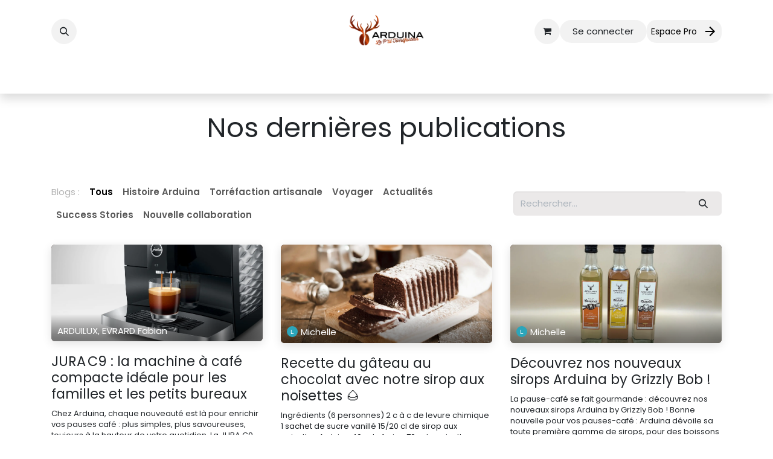

--- FILE ---
content_type: text/html; charset=utf-8
request_url: https://www.arduina-torrefacteur.be/blog
body_size: 13050
content:
<!DOCTYPE html>
<html lang="fr-FR" data-website-id="3" data-main-object="ir.ui.view(5935,)" data-add2cart-redirect="1">
    <head>
        
        
        <link rel="icon" type="image/png" href="https://www.arduina-torrefacteur.be/web/image/website/3/favicon?unique=6882a36"/>
        <link rel="shortcut icon" type="image/x-icon" href="https://www.arduina-torrefacteur.be/web/image/website/3/favicon?unique=6882a36"/>
        <link rel="apple-touch-icon" href="https://www.arduina-torrefacteur.be/web/image/website/3/favicon?unique=6882a36"/>
        <meta charset="utf-8"/>
        <meta http-equiv="X-UA-Compatible" content="IE=edge"/>
        <meta name="viewport" content="width=device-width, initial-scale=1"/>
        <meta name="generator" content="Odoo"/>
        <meta name="description" content="Plongez dans l’univers d’Arduina : recettes au café, conseils d&#39;expert, actus, notre histoire, coulisses de notre torréfaction artisanale. Le goût du vrai, raconté avec passion."/>
        <meta name="keywords" content="torréfaction artisanale,Arduinna,déesse"/>
            
        <meta property="og:type" content="website"/>
        <meta property="og:title" content="Le Blog Café &amp; Torréfaction | Arduina – Recettes, conseils &amp; coulisses"/>
        <meta property="og:site_name" content="Arduina"/>
        <meta property="og:url" content="https://www.arduina-torrefacteur.be/blog"/>
        <meta property="og:image" content="https://www.arduina-torrefacteur.be/web/image/40333-962d286e/DSC09955.jpg"/>
        <meta property="og:description" content="Plongez dans l’univers d’Arduina : recettes au café, conseils d&#39;expert, actus, notre histoire, coulisses de notre torréfaction artisanale. Le goût du vrai, raconté avec passion."/>
            
        <meta name="twitter:card" content="summary_large_image"/>
        <meta name="twitter:title" content="Le Blog Café &amp; Torréfaction | Arduina – Recettes, conseils &amp; coulisses"/>
        <meta name="twitter:image" content="https://www.arduina-torrefacteur.be/web/image/40333-962d286e/DSC09955.jpg"/>
        <meta name="twitter:description" content="Plongez dans l’univers d’Arduina : recettes au café, conseils d&#39;expert, actus, notre histoire, coulisses de notre torréfaction artisanale. Le goût du vrai, raconté avec passion."/>
        
        <link rel="canonical" href="https://www.arduina-torrefacteur.be/blog"/>
        
        <link rel="preconnect" href="https://fonts.gstatic.com/" crossorigin=""/>
        <title>Le Blog Café &amp; Torréfaction | Arduina – Recettes, conseils &amp; coulisses</title>
        <link type="image/x-icon" rel="shortcut icon" href="/web/image/website/3/favicon?unique=111efa8"/>
        <link rel="preload" href="/web/static/src/libs/fontawesome/fonts/fontawesome-webfont.woff2?v=4.7.0" as="font" crossorigin=""/>
        <link type="text/css" rel="stylesheet" href="/web/assets/3/30b725a/web.assets_frontend.min.css"/>
            <script src="/website/static/src/js/content/cookie_watcher.js"></script>
            <script>
                watch3rdPartyScripts(["youtu.be", "youtube.com", "youtube-nocookie.com", "instagram.com", "instagr.am", "ig.me", "vimeo.com", "dailymotion.com", "dai.ly", "youku.com", "tudou.com", "facebook.com", "facebook.net", "fb.com", "fb.me", "fb.watch", "tiktok.com", "x.com", "twitter.com", "t.co", "googletagmanager.com", "google-analytics.com", "google.com", "google.ad", "google.ae", "google.com.af", "google.com.ag", "google.al", "google.am", "google.co.ao", "google.com.ar", "google.as", "google.at", "google.com.au", "google.az", "google.ba", "google.com.bd", "google.be", "google.bf", "google.bg", "google.com.bh", "google.bi", "google.bj", "google.com.bn", "google.com.bo", "google.com.br", "google.bs", "google.bt", "google.co.bw", "google.by", "google.com.bz", "google.ca", "google.cd", "google.cf", "google.cg", "google.ch", "google.ci", "google.co.ck", "google.cl", "google.cm", "google.cn", "google.com.co", "google.co.cr", "google.com.cu", "google.cv", "google.com.cy", "google.cz", "google.de", "google.dj", "google.dk", "google.dm", "google.com.do", "google.dz", "google.com.ec", "google.ee", "google.com.eg", "google.es", "google.com.et", "google.fi", "google.com.fj", "google.fm", "google.fr", "google.ga", "google.ge", "google.gg", "google.com.gh", "google.com.gi", "google.gl", "google.gm", "google.gr", "google.com.gt", "google.gy", "google.com.hk", "google.hn", "google.hr", "google.ht", "google.hu", "google.co.id", "google.ie", "google.co.il", "google.im", "google.co.in", "google.iq", "google.is", "google.it", "google.je", "google.com.jm", "google.jo", "google.co.jp", "google.co.ke", "google.com.kh", "google.ki", "google.kg", "google.co.kr", "google.com.kw", "google.kz", "google.la", "google.com.lb", "google.li", "google.lk", "google.co.ls", "google.lt", "google.lu", "google.lv", "google.com.ly", "google.co.ma", "google.md", "google.me", "google.mg", "google.mk", "google.ml", "google.com.mm", "google.mn", "google.com.mt", "google.mu", "google.mv", "google.mw", "google.com.mx", "google.com.my", "google.co.mz", "google.com.na", "google.com.ng", "google.com.ni", "google.ne", "google.nl", "google.no", "google.com.np", "google.nr", "google.nu", "google.co.nz", "google.com.om", "google.com.pa", "google.com.pe", "google.com.pg", "google.com.ph", "google.com.pk", "google.pl", "google.pn", "google.com.pr", "google.ps", "google.pt", "google.com.py", "google.com.qa", "google.ro", "google.ru", "google.rw", "google.com.sa", "google.com.sb", "google.sc", "google.se", "google.com.sg", "google.sh", "google.si", "google.sk", "google.com.sl", "google.sn", "google.so", "google.sm", "google.sr", "google.st", "google.com.sv", "google.td", "google.tg", "google.co.th", "google.com.tj", "google.tl", "google.tm", "google.tn", "google.to", "google.com.tr", "google.tt", "google.com.tw", "google.co.tz", "google.com.ua", "google.co.ug", "google.co.uk", "google.com.uy", "google.co.uz", "google.com.vc", "google.co.ve", "google.co.vi", "google.com.vn", "google.vu", "google.ws", "google.rs", "google.co.za", "google.co.zm", "google.co.zw", "google.cat"]);
            </script>
        <script id="web.layout.odooscript" type="text/javascript">
            var odoo = {
                csrf_token: "f2a99241a81fb869aea56e2d58f38c8143e737e3o1800466929",
                debug: "",
            };
        </script>
        <script type="text/javascript">
            odoo.__session_info__ = {"is_admin": false, "is_system": false, "is_public": true, "is_internal_user": false, "is_website_user": true, "uid": null, "is_frontend": true, "profile_session": null, "profile_collectors": null, "profile_params": null, "show_effect": true, "currencies": {"124": {"symbol": "\u20ac", "position": "after", "digits": [69, 2]}, "1": {"symbol": "$", "position": "before", "digits": [69, 2]}}, "quick_login": true, "bundle_params": {"lang": "fr_FR", "website_id": 3}, "test_mode": false, "websocket_worker_version": "18.0-7", "translationURL": "/website/translations", "cache_hashes": {"translations": "5f57d4eec9ec200da4350d4abcd22584f09bd84f"}, "recaptcha_public_key": "6LdT1aQpAAAAAMPoXfxaaLfqgIX30PbG8jOoxL1d", "geoip_country_code": "US", "geoip_phone_code": 1, "lang_url_code": "fr"};
            if (!/(^|;\s)tz=/.test(document.cookie)) {
                const userTZ = Intl.DateTimeFormat().resolvedOptions().timeZone;
                document.cookie = `tz=${userTZ}; path=/`;
            }
        </script>
        <script type="text/javascript" defer="defer" src="/web/assets/3/d702c4c/web.assets_frontend_minimal.min.js" onerror="__odooAssetError=1"></script>
        <script type="text/javascript" defer="defer" data-src="/web/assets/3/3f4996b/web.assets_frontend_lazy.min.js" onerror="__odooAssetError=1"></script>
        
        
        
    </head>
    <body>



        <div id="wrapwrap" class="   ">
            <a class="o_skip_to_content btn btn-primary rounded-0 visually-hidden-focusable position-absolute start-0" href="#wrap">Se rendre au contenu</a>
                <header id="top" data-anchor="true" data-name="Header" data-extra-items-toggle-aria-label="Bouton d&#39;éléments supplémentaires" class="   o_header_fixed o_hoverable_dropdown" style=" ">
                    
    <nav data-name="Navbar" aria-label="Main" class="navbar navbar-expand-lg navbar-light o_colored_level o_cc d-none d-lg-block pt-3 shadow-sm ">
        

            <div id="o_main_nav" class="o_main_nav container flex-wrap">
                <div class="o_header_hide_on_scroll d-grid align-items-center w-100 o_grid_header_3_cols pb-3">
                    <ul class="navbar-nav align-items-center gap-1">
                        
                        
        <li class="">
                <div class="modal fade css_editable_mode_hidden" id="o_search_modal" aria-hidden="true" tabindex="-1">
                    <div class="modal-dialog modal-lg pt-5">
                        <div class="modal-content mt-5">
    <form method="get" class="o_searchbar_form s_searchbar_input " action="/website/search" data-snippet="s_searchbar_input">
            <div role="search" class="input-group input-group-lg">
        <input type="search" name="search" class="search-query form-control oe_search_box border border-end-0 p-3 border-0 bg-light" placeholder="Rechercher…" data-search-type="all" data-limit="5" data-display-image="true" data-display-description="true" data-display-extra-link="true" data-display-detail="true" data-order-by="name asc"/>
        <button type="submit" aria-label="Rechercher" title="Rechercher" class="btn oe_search_button border border-start-0 px-4 bg-o-color-4">
            <i class="oi oi-search"></i>
        </button>
    </div>

            <input name="order" type="hidden" class="o_search_order_by" value="name asc"/>
            
    
        </form>
                        </div>
                    </div>
                </div>
                <a data-bs-target="#o_search_modal" data-bs-toggle="modal" role="button" title="Rechercher" href="#" class="btn rounded-circle p-1 lh-1 o_navlink_background text-reset o_not_editable">
                    <i class="oi oi-search fa-stack lh-lg"></i>
                </a>
        </li>
                        
                        
        <li class="">
                <div data-name="Text" class="s_text_block ">
                &nbsp;</div>
        </li>
                    </ul>
                    
    <a data-name="Navbar Logo" href="/" class="navbar-brand logo mx-auto mw-100">
            
            <span role="img" aria-label="Logo of Arduina" title="Arduina"><img src="/web/image/website/3/logo/Arduina?unique=111efa8" class="img img-fluid" width="95" height="40" alt="Arduina" loading="lazy"/></span>
        </a>
    
                    <ul class="navbar-nav align-items-center gap-1 flex-wrap justify-content-end ms-auto">
                        
        
            <li class=" divider d-none"></li> 
            <li class="o_wsale_my_cart  ">
                <a href="/shop/cart" aria-label="Panier eCommerce" class="o_navlink_background btn position-relative rounded-circle p-1 text-reset">
                    <div class="">
                        <i class="fa fa-shopping-cart fa-stack"></i>
                        <sup class="my_cart_quantity badge bg-primary position-absolute top-0 end-0 mt-n1 me-n1 rounded-pill d-none" data-order-id="">0</sup>
                    </div>
                </a>
            </li>
        
        
            <li class="o_wsale_my_wish d-none  o_wsale_my_wish_hide_empty">
                <a href="/shop/wishlist" class="o_navlink_background btn position-relative rounded-circle p-1 text-reset">
                    <div class="">
                        <i class="fa fa-1x fa-heart fa-stack"></i>
                        <sup class="my_wish_quantity o_animate_blink badge bg-primary position-absolute top-0 end-0 mt-n1 me-n1 rounded-pill">0</sup>
                    </div>
                </a>
            </li>
        
            <li class=" o_no_autohide_item">
                <a href="/web/login" class="o_navlink_background btn border-0 text-reset">Se connecter</a>
            </li>
                        
        
        
                        
                        
                        <a href="https://pro.arduina-torrefacteur.be/web/login" class="o_navlink_background d-flex align-items-center pro-link-container" style="padding: 7px; border-radius: 15px; font-size: 14px; color: black;">
                            <div class="d-flex flex-column">
                                <span>Espace Pro</span>
                            </div>
                            <svg xmlns="http://www.w3.org/2000/svg" class="ms-2" width="24" height="24" viewBox="0 0 24 24" fill="currentColor">
                                <path d="M12 4L10.59 5.41L16.17 11H4V13H16.17L10.59 18.59L12 20L20 12L12 4Z"></path>
                            </svg>
                        </a>
                    </ul>
                </div>
                <div class="d-flex justify-content-center w-100">
                    
    <ul role="menu" id="top_menu" class="nav navbar-nav top_menu o_menu_loading pb-0 nav-pills">
        

                        
    <li role="presentation" class="nav-item">
        <a role="menuitem" href="/" class="nav-link ">
            <span>Accueil</span>
        </a>
    </li>
    <li role="presentation" class="nav-item dropdown position-static">
        <a data-bs-toggle="dropdown" href="#" role="menuitem" class="nav-link dropdown-toggle o_mega_menu_toggle  " data-bs-display="static">
            <span>Boutique</span>
        </a>
            <div data-name="Mega Menu" role="menuitem" class="dropdown-menu o_mega_menu o_no_parent_editor"><section class="s_mega_menu_odoo_menu pt16 o_colored_level o_cc o_cc3 pb0">
        <div class="container-fluid">
            <div class="row o_grid_mode" data-row-count="6">
                
                
                
                
            <div class="o_grid_item o_grid_item_image o_colored_level g-col-lg-2 g-height-4 col-lg-2 order-lg-0" style="z-index: 11; grid-area: 1 / 10 / 5 / 12; order: 8;"><a href="/shop/category/entretien-19" data-bs-original-title="" title=""><img src="/web/image/40285-7be470bd/aabbfb21-2a6e-4cc8-8865-e12b22722319.webp?access_token=48114593-33a1-46bc-909e-c30a8871bc7a" alt="" class="img img-fluid mx-auto rounded o_we_custom_image" style="padding: 10px;" data-mimetype="image/webp" data-original-id="40284" data-original-src="/web/image/40284-52e57fc1/aabbfb21-2a6e-4cc8-8865-e12b22722319.png" data-mimetype-before-conversion="image/png" data-resize-width="NaN" loading="lazy"></a></div><div class="o_grid_item o_grid_item_image o_colored_level g-col-lg-2 g-height-4 col-lg-2 order-lg-0" style="z-index: 10; grid-area: 1 / 8 / 5 / 10; order: 4;"><a href="/shop/category/the-et-gourmandises-8" data-bs-original-title="" title=""><img src="/web/image/40280-7c0597e3/9e9cd2a6-3d5a-4a45-8bfe-835f62840b1c.webp?access_token=d4ab9489-d2b0-480e-ac85-6125f489f6d8" alt="" class="img img-fluid mx-auto o_we_custom_image rounded" style="padding: 10px;" data-mimetype="image/webp" data-original-id="40279" data-original-src="/web/image/40279-eaff8efa/9e9cd2a6-3d5a-4a45-8bfe-835f62840b1c.jpg" data-mimetype-before-conversion="image/jpeg" data-resize-width="NaN" loading="lazy"></a></div><div class="o_grid_item o_grid_item_image o_colored_level g-col-lg-2 g-height-4 col-lg-2 order-lg-0" style="z-index: 9; grid-area: 1 / 6 / 5 / 8; order: 0;"><a href="/shop/category/cafes-en-grains-ou-moulu-10" data-bs-original-title="" title=""><img src="/web/image/40281-c51f3b5b/9ecb7bc1-005c-4ff3-8a7d-2f65c83f171f.webp?access_token=4c00e7da-1def-4efa-820b-9b85328f39c5" alt="" class="img img-fluid mx-auto o_we_custom_image rounded" style="padding: 10px; width: 100% !important;" data-mimetype="image/webp" data-original-id="40278" data-original-src="/web/image/40278-315a0ade/9ecb7bc1-005c-4ff3-8a7d-2f65c83f171f.jpg" data-mimetype-before-conversion="image/jpeg" data-resize-width="NaN" loading="lazy"></a></div><div class="o_grid_item o_grid_item_image o_colored_level g-col-lg-2 g-height-4 col-lg-2 order-lg-0" style="z-index: 8; grid-area: 1 / 4 / 5 / 6; order: 6;"><a href="/shop/category/cafetieres-et-accessoires-27" data-bs-original-title="" title=""><img src="/web/image/40283-7e164f87/1b8b18cf-c85b-411f-9eba-33994cc328ac.webp?access_token=dc632451-45f9-44b5-a512-6abe814a4a2d" alt="" class="img img-fluid mx-auto o_we_custom_image rounded" style="padding: 10px;" data-mimetype="image/webp" data-original-id="40277" data-original-src="/web/image/40277-d6590882/1b8b18cf-c85b-411f-9eba-33994cc328ac.jpg" data-mimetype-before-conversion="image/jpeg" data-resize-width="NaN" loading="lazy"></a></div><div class="o_grid_item o_colored_level g-col-lg-2 g-height-2 col-lg-2 order-lg-0" style="z-index: 7; grid-area: 5 / 2 / 7 / 4; order: 3;"><h4 style="text-align: center;"><strong><font class="text-o-color-3"><span class="h6-fs">Machines à café à grains</span></font></strong><br></h4></div><div class="o_grid_item o_colored_level g-col-lg-2 g-height-2 col-lg-2 order-lg-0" style="z-index: 12; grid-area: 5 / 4 / 7 / 6; order: 7;"><h4 style="text-align: center;"><font class="text-o-color-3"><strong><span class="h6-fs">Cafetières et accessoires</span></strong></font><br></h4></div><div class="o_grid_item o_colored_level g-col-lg-2 g-height-2 col-lg-2 order-lg-0" style="z-index: 13; grid-area: 5 / 6 / 7 / 8; order: 1;"><h4 style="text-align: center;"><strong><font class="text-o-color-3"><span class="h6-fs">Cafés en grains  ou moulu</span></font></strong><br></h4></div><div class="o_grid_item o_colored_level g-col-lg-2 g-height-2 col-lg-2 order-lg-0" style="z-index: 14; grid-area: 5 / 8 / 7 / 10; order: 5;"><h4 style="text-align: center;"><strong><font class="text-o-color-3"><span class="h6-fs">Thés et Gourmandises</span></font></strong><br></h4></div><div class="o_grid_item o_colored_level g-col-lg-2 g-height-2 col-lg-2 order-lg-0" style="z-index: 15; grid-area: 5 / 10 / 7 / 12; order: 9;"><h4 style="text-align: center;"><strong><font class="text-o-color-3"><span class="h6-fs">Produits <br>d'entretien</span></font></strong><br></h4></div><div class="o_grid_item o_grid_item_image o_colored_level g-col-lg-2 col-12 g-height-4 col-lg-2 order-lg-0" style="z-index: 6; grid-area: 1 / 2 / 5 / 4; order: 2;"><a href="/shop/category/machines-a-cafe-a-grain-5" data-bs-original-title="" title=""><img src="/web/image/40282-d35c9435/ARDUINA_E31A9991%20-%20Modifi%C3%A9.webp?access_token=0ab72925-71d1-4cf7-9c0b-a893dec1b82c" alt="" class="img img-fluid mx-auto o_we_custom_image rounded" style="padding: 10px; width: 100% !important;" data-mimetype="image/webp" data-original-id="40276" data-original-src="/web/image/40276-19e2a650/ARDUINA_E31A9991%20-%20Modifi%C3%A9.jpg" data-mimetype-before-conversion="image/jpeg" data-resize-width="NaN" loading="lazy"></a></div></div>
        </div>
        
    </section></div>
    </li>
    <li role="presentation" class="nav-item">
        <a role="menuitem" href="/blog" class="nav-link active">
            <span>Blog</span>
        </a>
    </li>
    <li role="presentation" class="nav-item">
        <a role="menuitem" href="/about-us" class="nav-link ">
            <span>À propos</span>
        </a>
    </li>
    <li role="presentation" class="nav-item">
        <a role="menuitem" href="/espace-pro" class="nav-link ">
            <span>Pour professionnels</span>
        </a>
    </li>
    <li role="presentation" class="nav-item">
        <a role="menuitem" href="/contactus" class="nav-link ">
            <span>Contactez-nous</span>
        </a>
    </li>
    <li role="presentation" class="nav-item">
        <a role="menuitem" href="/helpdesk" class="nav-link ">
            <span>Aide</span>
        </a>
    </li>
                    
    </ul>
                </div>
            </div>
        
    </nav>
    <nav data-name="Navbar" aria-label="Mobile" class="navbar  navbar-light o_colored_level o_cc o_header_mobile d-block d-lg-none shadow-sm ">
        

        <div class="o_main_nav container flex-wrap justify-content-between">
            
    <a data-name="Navbar Logo" href="/" class="navbar-brand logo ">
            
            <span role="img" aria-label="Logo of Arduina" title="Arduina"><img src="/web/image/website/3/logo/Arduina?unique=111efa8" class="img img-fluid" width="95" height="40" alt="Arduina" loading="lazy"/></span>
        </a>
    
            <ul class="o_header_mobile_buttons_wrap navbar-nav flex-row align-items-center gap-2 mb-0">
        
            <li class=" divider d-none"></li> 
            <li class="o_wsale_my_cart  ">
                <a href="/shop/cart" aria-label="Panier eCommerce" class="o_navlink_background_hover btn position-relative rounded-circle border-0 p-1 text-reset">
                    <div class="">
                        <i class="fa fa-shopping-cart fa-stack"></i>
                        <sup class="my_cart_quantity badge bg-primary position-absolute top-0 end-0 mt-n1 me-n1 rounded-pill d-none" data-order-id="">0</sup>
                    </div>
                </a>
            </li>
        
        
            <li class="o_wsale_my_wish d-none  o_wsale_my_wish_hide_empty">
                <a href="/shop/wishlist" class="o_navlink_background_hover btn position-relative rounded-circle border-0 p-1 text-reset">
                    <div class="">
                        <i class="fa fa-1x fa-heart fa-stack"></i>
                        <sup class="my_wish_quantity o_animate_blink badge bg-primary position-absolute top-0 end-0 mt-n1 me-n1">0</sup>
                    </div>
                </a>
            </li>
        
                <li class="o_not_editable">
                    <button class="nav-link btn me-auto p-2" type="button" data-bs-toggle="offcanvas" data-bs-target="#top_menu_collapse_mobile" aria-controls="top_menu_collapse_mobile" aria-expanded="false" aria-label="Basculer la navigation">
                        <span class="navbar-toggler-icon"></span>
                    </button>
                </li>
                <li>
                  <a href="/espace-pro" class="o_navlink_background btn position-relative rounded-circle p-2 text-reset">Professionnel</a>
                </li>
            </ul>
            <div id="top_menu_collapse_mobile" class="offcanvas offcanvas-end o_navbar_mobile">
                <div class="offcanvas-header justify-content-end o_not_editable">
                    <button type="button" class="nav-link btn-close" data-bs-dismiss="offcanvas" aria-label="Fermer"></button>
                </div>
                <div class="offcanvas-body d-flex flex-column justify-content-between h-100 w-100">
                    <ul class="navbar-nav">
                        
                        
        <li class="">
    <form method="get" class="o_searchbar_form s_searchbar_input " action="/website/search" data-snippet="s_searchbar_input">
            <div role="search" class="input-group mb-3">
        <input type="search" name="search" class="search-query form-control oe_search_box rounded-start-pill text-bg-light ps-3 border-0 bg-light" placeholder="Rechercher…" data-search-type="all" data-limit="0" data-display-image="true" data-display-description="true" data-display-extra-link="true" data-display-detail="true" data-order-by="name asc"/>
        <button type="submit" aria-label="Rechercher" title="Rechercher" class="btn oe_search_button rounded-end-pill bg-o-color-3 pe-3">
            <i class="oi oi-search"></i>
        </button>
    </div>

            <input name="order" type="hidden" class="o_search_order_by" value="name asc"/>
            
    
        </form>
        </li>
                        
    <ul role="menu" class="nav navbar-nav top_menu  text-center nav-pills">
        

                            
    <li role="presentation" class="nav-item">
        <a role="menuitem" href="/" class="nav-link ">
            <span>Accueil</span>
        </a>
    </li>
    <li role="presentation" class="nav-item dropdown position-static">
        <a data-bs-toggle="dropdown" href="#" role="menuitem" class="nav-link dropdown-toggle o_mega_menu_toggle  " data-bs-display="static">
            <span>Boutique</span>
        </a>
    </li>
    <li role="presentation" class="nav-item">
        <a role="menuitem" href="/blog" class="nav-link active">
            <span>Blog</span>
        </a>
    </li>
    <li role="presentation" class="nav-item">
        <a role="menuitem" href="/about-us" class="nav-link ">
            <span>À propos</span>
        </a>
    </li>
    <li role="presentation" class="nav-item">
        <a role="menuitem" href="/espace-pro" class="nav-link ">
            <span>Pour professionnels</span>
        </a>
    </li>
    <li role="presentation" class="nav-item">
        <a role="menuitem" href="/contactus" class="nav-link ">
            <span>Contactez-nous</span>
        </a>
    </li>
    <li role="presentation" class="nav-item">
        <a role="menuitem" href="/helpdesk" class="nav-link ">
            <span>Aide</span>
        </a>
    </li>
                        
    </ul>
                        
        <li class="">
                <div data-name="Text" class="s_text_block align-items-center mt-2 border-top pt-2 text-center o_border_contrast">
                &nbsp;</div>
        </li>
                        
                    </ul>
                    <ul class="navbar-nav gap-2 mt-3 w-100">
                        
                        
            <li class=" o_no_autohide_item">
                <a href="/web/login" class="nav-link o_nav_link_btn w-100 border text-center">Se connecter</a>
            </li>
                        
        
        
                        
                    </ul>
                </div>
            </div>
        </div>
    
    </nav>
    
        </header>
                <main>
                    
        <div id="wrap" class="js_blog website_blog">
            

        

        <div id="o_wblog_blog_top">
            
            <div class="h1 my-4 o_not_editable" style="text-align:center;">Nos dernières publications</div>
                    <div class="oe_structure" data-editor-sub-message="Modifiez l&#39;en-tête de page &#34;Tous les blogs&#34;."></div>
        </div>


    <nav class="navbar navbar-expand-lg navbar-light pt-4 pb-0 px-0 ">
        <div class="container gap-2 w-100 flex-nowrap">
            
            <ul class="navbar-nav d-none d-lg-flex">
                <li class="nav-item">
                    <span class="nav-link disabled ps-0">Blogs :</span>
                </li>
                <li class="nav-item">
                    <a href="/blog" class="nav-link fw-bold active">Tous</a>
                </li>
                <li class="nav-item">
                    <a href="/blog/histoire-arduina-2" class="nav-link ">
                        <b>Histoire Arduina</b>
                    </a>
                </li><li class="nav-item">
                    <a href="/blog/torrefaction-artisanale-3" class="nav-link ">
                        <b>Torréfaction artisanale</b>
                    </a>
                </li><li class="nav-item">
                    <a href="/blog/voyager-4" class="nav-link ">
                        <b>Voyager</b>
                    </a>
                </li><li class="nav-item">
                    <a href="/blog/actualites-5" class="nav-link ">
                        <b>Actualités</b>
                    </a>
                </li><li class="nav-item">
                    <a href="/blog/success-stories-6" class="nav-link ">
                        <b>Success Stories</b>
                    </a>
                </li><li class="nav-item">
                    <a href="/blog/nouvelle-collaboration-7" class="nav-link ">
                        <b>Nouvelle collaboration</b>
                    </a>
                </li>
            </ul>
            
            <div class="order-2 d-lg-none ">
                    <a class="btn btn-light" role="button" data-bs-toggle="offcanvas" data-bs-target="#o_wblog_offcanvas" aria-controls="o_wblog_offcanvas" title="Tous les blogs">
                        <i class="fa fa-navicon" role="img"></i>
                    </a>
                    <div id="o_wblog_offcanvas" class="offcanvas offcanvas-end d-lg-none">
                        <div class="offcanvas-header">
                            <h5 class="offcanvas-title my-0">Blogs</h5>
                            <button type="button" class="btn-close" data-bs-dismiss="offcanvas" aria-label="Fermer"></button>
                        </div>
                        <div class="offcanvas-body">
                            <ul class="nav navbar-nav">
                                <li class="nav-item">
                                    <a href="/blog" class="nav-link active" title="Tous les blogs">Tous</a>
                                </li>
                                <li class="nav-item">
                                    <a href="/blog/histoire-arduina-2" class="nav-link " title="Histoire Arduina">
                                        <span>Histoire Arduina</span>
                                    </a>
                                </li><li class="nav-item">
                                    <a href="/blog/torrefaction-artisanale-3" class="nav-link " title="Torréfaction artisanale">
                                        <span>Torréfaction artisanale</span>
                                    </a>
                                </li><li class="nav-item">
                                    <a href="/blog/voyager-4" class="nav-link " title="Voyager">
                                        <span>Voyager</span>
                                    </a>
                                </li><li class="nav-item">
                                    <a href="/blog/actualites-5" class="nav-link " title="Actualités">
                                        <span>Actualités</span>
                                    </a>
                                </li><li class="nav-item">
                                    <a href="/blog/success-stories-6" class="nav-link " title="Success Stories">
                                        <span>Success Stories</span>
                                    </a>
                                </li><li class="nav-item">
                                    <a href="/blog/nouvelle-collaboration-7" class="nav-link " title="Nouvelle collaboration">
                                        <span>Nouvelle collaboration</span>
                                    </a>
                                </li>
                            </ul>
                        </div>
                    </div>
            </div>
            
    <form method="get" class="o_searchbar_form s_searchbar_input  flex-grow-1 flex-lg-grow-0" action="/blog" data-snippet="s_searchbar_input">
            <div role="search" class="input-group ">
        <input type="search" name="search" class="search-query form-control oe_search_box  border-0 bg-light" placeholder="Rechercher…" data-search-type="blogs" data-limit="5" data-display-image="true" data-display-description="true" data-display-extra-link="true" data-display-detail="false" data-order-by="name asc"/>
        <button type="submit" aria-label="Rechercher" title="Rechercher" class="btn oe_search_button btn-light">
            <i class="oi oi-search"></i>
        </button>
    </div>

            <input name="order" type="hidden" class="o_search_order_by" value="name asc"/>
            
                <input type="hidden" name="tag"/>
                <input type="hidden" name="date_begin"/>
                <input type="hidden" name="date_end"/>
            
        </form>
        </div>
    </nav>

        <section id="o_wblog_index_content">
            <div class="container py-4">
                <div class="row justify-content-center">
                    <div id="o_wblog_posts_loop_container" class="col ">

    <div id="o_wblog_posts_loop" class="">

        

        


        <div class="row ">
            

            

            

            
            
                
                <div class="pb-4 col-12 col-md-6 col-xl-4">
                    <article name="blog_post" class="o_wblog_post position-relative ">
                        
                        

    <a href="/blog/actualites-5/jura-c9-machine-cafecompacte-10" class="text-decoration-none d-block mb-2">

    <div data-name="Couverture" style="" data-res-model="blog.post" data-res-id="10" class="o_record_cover_container d-flex flex-column h-100 o_colored_level o_cc o_cc3 o_cc   o_list_cover o_not_editable  rounded overflow-hidden shadow mb-3">
        <div style="background-image: url(/web/image/55005-41ee148b/Article%20de%20blog%20%27JURA%E2%80%AFC9%20%3A%20La%20machine%20compacte%20pour%20un%20caf%C3%A9%20de%20barista%20chez%20vous%27%20cover%20image.webp);" class="o_record_cover_component o_record_cover_image "></div>
        

    <div class="o_not_editable align-items-center position-relative o_wblog_post_list_author o_list_cover d-flex text-white w-100 o_not_editable px-2 pb-2 pt-3">
        <div style="line-height:1">
            <span>ARDUILUX, EVRARD Fabian</span>
        </div>
    </div>
        
    </div>
    </a>
                            <div>
    <a href="/blog/actualites-5/jura-c9-machine-cafecompacte-10" class="d-block text-reset text-decoration-none o_blog_post_title my-0 h5">JURA C9 : la machine à café compacte idéale pour les familles et les petits bureaux</a>

                                <div>
    
    <a class="text-reset text-decoration-none" href="/blog/actualites-5/jura-c9-machine-cafecompacte-10">
        <div class="mt-2 o_wblog_normalize_font">Chez Arduina, chaque nouveauté est là pour enrichir vos pauses café : plus simples, plus savoureuses, toujours à la hauteur de votre quotidien. La JURA C9 est désormais disponible chez Arduina Torréfa...</div>
    </a>

    
    
                                </div>
                            </div>
                            <div class="o_wblog_normalize_font pe-2 pb-2">
    <div class="d-flex small flex-wrap mb-1 w-100">
        <div class="d-flex flex-wrap align-items-center justify-content-between mx-n2 flex-grow-1">
            <time class="text-nowrap fw-bold px-2">19 nov. 2025</time>
            <b class="text-nowrap text-truncate px-2">
                <i class="fa fa-folder-open text-muted"></i>
                <a href="/blog/actualites-5">Actualités</a>
            </b>
        </div>
    </div>
                            </div>
                        
                    </article>
                </div>
                
                
                <div class="pb-4 col-12 col-md-6 col-xl-4">
                    <article name="blog_post" class="o_wblog_post position-relative ">
                        
                        

    <a href="/blog/actualites-5/recette-du-gateau-au-chocolat-avec-notre-sirop-aux-noisettes-8" class="text-decoration-none d-block mb-2">

    <div data-name="Couverture" style="" data-res-model="blog.post" data-res-id="8" class="o_record_cover_container d-flex flex-column h-100 o_colored_level o_cc o_cc3 o_cc   o_list_cover o_not_editable  rounded overflow-hidden shadow mb-3">
        <div style="background-image: url(/web/image/39615-caf6a5ca/Article%20de%20blog%20%27Recette%20du%20g%C3%A2teau%20au%20chocolat%20avec%20notre%20sirop%20aux%20noisettes%20%F0%9F%8C%B0%27%20cover%20image.webp);" class="o_record_cover_component o_record_cover_image "></div>
        

    <div class="o_not_editable align-items-center position-relative o_wblog_post_list_author o_list_cover d-flex text-white w-100 o_not_editable px-2 pb-2 pt-3">
        <div style="line-height:1"><img src="/web/image/blog.post/8/author_avatar/Recette%20du%20g%C3%A2teau%20au%20chocolat%20avec%20notre%20sirop%20aux%20noisettes%20%F0%9F%8C%B0?unique=da97568" class="img img-fluid rounded-circle o_wblog_author_avatar me-1" alt="Recette du gâteau au chocolat avec notre sirop aux noisettes 🌰" loading="lazy"/></div>
        <div style="line-height:1">
            <span>Michelle</span>
        </div>
    </div>
        
    </div>
    </a>
                            <div>
    <a href="/blog/actualites-5/recette-du-gateau-au-chocolat-avec-notre-sirop-aux-noisettes-8" class="d-block text-reset text-decoration-none o_blog_post_title my-0 h5">Recette du gâteau au chocolat avec notre sirop aux noisettes 🌰</a>

                                <div>
    
    <a class="text-reset text-decoration-none" href="/blog/actualites-5/recette-du-gateau-au-chocolat-avec-notre-sirop-aux-noisettes-8">
        <div class="mt-2 o_wblog_normalize_font">Ingrédients (6 personnes) 2 c à c de levure chimique 1 sachet de sucre vanillé 15/20 cl de sirop aux noisettes Arduina 40g de farine 70g de noisettes en poudre 120g de beurre 4 œufs 120g de sucre glac...</div>
    </a>

    
    
                                </div>
                            </div>
                            <div class="o_wblog_normalize_font pe-2 pb-2">
    <div class="d-flex small flex-wrap mb-1 w-100">
        <div class="d-flex flex-wrap align-items-center justify-content-between mx-n2 flex-grow-1">
            <time class="text-nowrap fw-bold px-2">14 juil. 2025</time>
            <b class="text-nowrap text-truncate px-2">
                <i class="fa fa-folder-open text-muted"></i>
                <a href="/blog/actualites-5">Actualités</a>
            </b>
        </div>
    </div>
                            </div>
                        
                    </article>
                </div>
                
                
                <div class="pb-4 col-12 col-md-6 col-xl-4">
                    <article name="blog_post" class="o_wblog_post position-relative ">
                        
                        

    <a href="/blog/nouvelle-collaboration-7/decouvrez-nos-nouveaux-sirops-arduina-by-grizzly-bob-7" class="text-decoration-none d-block mb-2">

    <div data-name="Couverture" style="" data-res-model="blog.post" data-res-id="7" class="o_record_cover_container d-flex flex-column h-100 o_colored_level o_cc o_cc3 o_cc   o_list_cover o_not_editable  rounded overflow-hidden shadow mb-3">
        <div style="background-image: url(/web/image/37820-fa11dd51/Article%20de%20blog%20%27D%C3%A9couvrez%20nos%20nouveaux%20sirops%C2%A0Arduina%20by%20Grizzly%20Bob%20%21%27%20cover%20image.webp);" class="o_record_cover_component o_record_cover_image "></div>
        

    <div class="o_not_editable align-items-center position-relative o_wblog_post_list_author o_list_cover d-flex text-white w-100 o_not_editable px-2 pb-2 pt-3">
        <div style="line-height:1"><img src="/web/image/blog.post/7/author_avatar/D%C3%A9couvrez%20nos%20nouveaux%20sirops%C2%A0Arduina%20by%20Grizzly%20Bob%20%21?unique=96a0564" class="img img-fluid rounded-circle o_wblog_author_avatar me-1" alt="Découvrez nos nouveaux sirops Arduina by Grizzly Bob !" loading="lazy"/></div>
        <div style="line-height:1">
            <span>Michelle</span>
        </div>
    </div>
        
    </div>
    </a>
                            <div>
    <a href="/blog/nouvelle-collaboration-7/decouvrez-nos-nouveaux-sirops-arduina-by-grizzly-bob-7" class="d-block text-reset text-decoration-none o_blog_post_title my-0 h5">Découvrez nos nouveaux sirops Arduina by Grizzly Bob !</a>

                                <div>
    
    <a class="text-reset text-decoration-none" href="/blog/nouvelle-collaboration-7/decouvrez-nos-nouveaux-sirops-arduina-by-grizzly-bob-7">
        <div class="mt-2 o_wblog_normalize_font">La pause-café se fait gourmande : découvrez nos nouveaux sirops Arduina by Grizzly Bob ! Bonne nouvelle pour vos pauses-café : Arduina dévoile sa toute première gamme de sirops, pour des boissons chau...</div>
    </a>

    
    
                                </div>
                            </div>
                            <div class="o_wblog_normalize_font pe-2 pb-2">
    <div class="d-flex small flex-wrap mb-1 w-100">
        <div class="d-flex flex-wrap align-items-center justify-content-between mx-n2 flex-grow-1">
            <time class="text-nowrap fw-bold px-2">6 juin 2025</time>
            <b class="text-nowrap text-truncate px-2">
                <i class="fa fa-folder-open text-muted"></i>
                <a href="/blog/nouvelle-collaboration-7">Nouvelle collaboration</a>
            </b>
        </div>
    </div>
                            </div>
                        
                    </article>
                </div>
                
                
                <div class="pb-4 col-12 col-md-6 col-xl-4">
                    <article name="blog_post" class="o_wblog_post position-relative ">
                        
                        

    <a href="/blog/actualites-5/ajustement-des-prix-du-cafe-6" class="text-decoration-none d-block mb-2">

    <div data-name="Couverture" style="" data-res-model="blog.post" data-res-id="6" class="o_record_cover_container d-flex flex-column h-100 o_colored_level o_cc o_cc3 o_cc   o_list_cover o_not_editable  rounded overflow-hidden shadow mb-3">
        <div style="background-image: url(/web/image/33024-e51f131b/Article%20de%20blog%20%27Ajustement%20des%20prix%20du%20caf%C3%A9%27%20cover%20image.webp);" class="o_record_cover_component o_record_cover_image "></div>
        

    <div class="o_not_editable align-items-center position-relative o_wblog_post_list_author o_list_cover d-flex text-white w-100 o_not_editable px-2 pb-2 pt-3">
        <div style="line-height:1">
            <span>ARDUILUX, EVRARD Fabian</span>
        </div>
    </div>
        
    </div>
    </a>
                            <div>
    <a href="/blog/actualites-5/ajustement-des-prix-du-cafe-6" class="d-block text-reset text-decoration-none o_blog_post_title my-0 h5">Ajustement des prix du café</a>

                                <div>
    
    <a class="text-reset text-decoration-none" href="/blog/actualites-5/ajustement-des-prix-du-cafe-6">
        <div class="mt-2 o_wblog_normalize_font">Chers amateurs de bon café, Depuis un an, le marché mondial du café connaît une hausse significative et exponentielle des prix. Chez Arduina, nous avons fait le choix de ne pas répercuter cette augmen...</div>
    </a>

    
    
                                </div>
                            </div>
                            <div class="o_wblog_normalize_font pe-2 pb-2">
    <div class="d-flex small flex-wrap mb-1 w-100">
        <div class="d-flex flex-wrap align-items-center justify-content-between mx-n2 flex-grow-1">
            <time class="text-nowrap fw-bold px-2">19 févr. 2025</time>
            <b class="text-nowrap text-truncate px-2">
                <i class="fa fa-folder-open text-muted"></i>
                <a href="/blog/actualites-5">Actualités</a>
            </b>
        </div>
    </div>
                            </div>
                        
                    </article>
                </div>
                
                
                <div class="pb-4 col-12 col-md-6 col-xl-4">
                    <article name="blog_post" class="o_wblog_post position-relative ">
                        
                        

    <a href="/blog/actualites-5/arduina-ouvre-sa-premiere-boutique-ephemere-dediee-au-cafe-d-exception-dans-le-centre-de-bastogne-5" class="text-decoration-none d-block mb-2">

    <div data-name="Couverture" data-res-model="blog.post" data-res-id="5" class="o_record_cover_container d-flex flex-column h-100 o_colored_level o_cc o_cc3   o_list_cover o_not_editable  rounded overflow-hidden shadow mb-3">
        <div style="background-image: none;" class="o_record_cover_component o_record_cover_image "></div>
        

    <div class="o_not_editable align-items-center position-relative o_wblog_post_list_author o_list_cover d-flex text-white w-100 o_not_editable px-2 pb-2 pt-3">
        <div style="line-height:1">
            <span>ARDUILUX, EVRARD Fabian</span>
        </div>
    </div>
        
    </div>
    </a>
                            <div>
    <a href="/blog/actualites-5/arduina-ouvre-sa-premiere-boutique-ephemere-dediee-au-cafe-d-exception-dans-le-centre-de-bastogne-5" class="d-block text-reset text-decoration-none o_blog_post_title my-0 h5">Arduina ouvre sa première boutique éphémère dédiée au café d&#39;exception dans le centre de Bastogne</a>

                                <div>
    
    <a class="text-reset text-decoration-none" href="/blog/actualites-5/arduina-ouvre-sa-premiere-boutique-ephemere-dediee-au-cafe-d-exception-dans-le-centre-de-bastogne-5">
        <div class="mt-2 o_wblog_normalize_font">Arduina franchit une nouvelle étape ! Nous sommes ravis de vous annoncer l’ouverture de notre première boutique éphémère , un espace entièrement pensé pour les amateurs de café et ceux en quête d’un c...</div>
    </a>

    
    
                                </div>
                            </div>
                            <div class="o_wblog_normalize_font pe-2 pb-2">
    <div class="d-flex small flex-wrap mb-1 w-100">
        <div class="d-flex flex-wrap align-items-center justify-content-between mx-n2 flex-grow-1">
            <time class="text-nowrap fw-bold px-2">20 déc. 2024</time>
            <b class="text-nowrap text-truncate px-2">
                <i class="fa fa-folder-open text-muted"></i>
                <a href="/blog/actualites-5">Actualités</a>
            </b>
        </div>
    </div>
                            </div>
                        
                    </article>
                </div>
                
                
                <div class="pb-4 col-12 col-md-6 col-xl-4">
                    <article name="blog_post" class="o_wblog_post position-relative ">
                        
                        

    <a href="/blog/torrefaction-artisanale-3/devenez-consomacteur-4" class="text-decoration-none d-block mb-2">

    <div data-name="Couverture" style="" data-res-model="blog.post" data-res-id="4" class="o_record_cover_container d-flex flex-column h-100 o_colored_level o_cc o_cc3 o_cc   o_list_cover o_not_editable  rounded overflow-hidden shadow mb-3">
        <div style="background-image: url(/web/image/28318-782c7535/Article%20de%20blog%20%27Devenez%20consom%E2%80%99acteur%27%20cover%20image.webp);" class="o_record_cover_component o_record_cover_image "></div>
        

    <div class="o_not_editable align-items-center position-relative o_wblog_post_list_author o_list_cover d-flex text-white w-100 o_not_editable px-2 pb-2 pt-3">
        <div style="line-height:1"><img src="/web/image/blog.post/4/author_avatar/Devenez%20consom%E2%80%99acteur?unique=d2b27dd" class="img img-fluid rounded-circle o_wblog_author_avatar me-1" alt="Devenez consom’acteur" loading="lazy"/></div>
        <div style="line-height:1">
            <span>ARDUILUX</span>
        </div>
    </div>
        
    </div>
    </a>
                            <div>
    <a href="/blog/torrefaction-artisanale-3/devenez-consomacteur-4" class="d-block text-reset text-decoration-none o_blog_post_title my-0 h5">Devenez consom’acteur</a>

                                <div>
    
    <a class="text-reset text-decoration-none" href="/blog/torrefaction-artisanale-3/devenez-consomacteur-4">
        <div class="mt-2 o_wblog_normalize_font">Préserver, restaurer, créer des forêts en Ardenne, en Belgique et dans le monde , c’est le défi que se lance Arduina dès maintenant ! La forêt est ​la meilleure solution pour le climat et pour la biod...</div>
    </a>

    
    
                                </div>
                            </div>
                            <div class="o_wblog_normalize_font pe-2 pb-2">
    <div class="d-flex small flex-wrap mb-1 w-100">
        <div class="d-flex flex-wrap align-items-center justify-content-between mx-n2 flex-grow-1">
            <time class="text-nowrap fw-bold px-2">21 nov. 2024</time>
            <b class="text-nowrap text-truncate px-2">
                <i class="fa fa-folder-open text-muted"></i>
                <a href="/blog/torrefaction-artisanale-3">Torréfaction artisanale</a>
            </b>
        </div>
    </div>
                            </div>
                        
                    </article>
                </div>
                
                
                <div class="pb-4 col-12 col-md-6 col-xl-4">
                    <article name="blog_post" class="o_wblog_post position-relative ">
                        
                        

    <a href="/blog/torrefaction-artisanale-3/arduina-le-ptit-torrefacteur-cest-quoi-3" class="text-decoration-none d-block mb-2">

    <div data-name="Couverture" style="" data-res-model="blog.post" data-res-id="3" class="o_record_cover_container d-flex flex-column h-100 o_colored_level o_cc o_cc3 o_cc   o_list_cover o_not_editable  rounded overflow-hidden shadow mb-3">
        <div style="background-image: url(/web/image/27809-757af2e0/Article%20de%20blog%20%27C%27est%20l%27histoire%20d%27un%20mec%20%21%27%20cover%20image.webp);" class="o_record_cover_component o_record_cover_image "></div>
        

    <div class="o_not_editable align-items-center position-relative o_wblog_post_list_author o_list_cover d-flex text-white w-100 o_not_editable px-2 pb-2 pt-3">
        <div style="line-height:1">
            <span>Jan</span>
        </div>
    </div>
        
    </div>
    </a>
                            <div>
    <a href="/blog/torrefaction-artisanale-3/arduina-le-ptit-torrefacteur-cest-quoi-3" class="d-block text-reset text-decoration-none o_blog_post_title my-0 h5">Arduina le p’tit torréfacteur, c’est quoi ?</a>

                                <div>
    
    <a class="text-reset text-decoration-none" href="/blog/torrefaction-artisanale-3/arduina-le-ptit-torrefacteur-cest-quoi-3">
        <div class="mt-2 o_wblog_normalize_font">Arduina le p&#39;tit torréfacteur , c&#39;est le bon gout du café et des arômes exaltés par une torréfaction artisanale. Qui plus est... locale et éthique. Pourquoi la torréfaction artisanale donne-t-elle mei...</div>
    </a>

    
    
                                </div>
                            </div>
                            <div class="o_wblog_normalize_font pe-2 pb-2">
    <div class="d-flex small flex-wrap mb-1 w-100">
        <div class="d-flex flex-wrap align-items-center justify-content-between mx-n2 flex-grow-1">
            <time class="text-nowrap fw-bold px-2">28 mars 2023</time>
            <b class="text-nowrap text-truncate px-2">
                <i class="fa fa-folder-open text-muted"></i>
                <a href="/blog/torrefaction-artisanale-3">Torréfaction artisanale</a>
            </b>
        </div>
    </div>
                            </div>
                        
                    </article>
                </div>
                
                
                <div class="pb-4 col-12 col-md-6 col-xl-4">
                    <article name="blog_post" class="o_wblog_post position-relative ">
                        
                        

    <a href="/blog/histoire-arduina-2/c-est-l-histoire-d-un-mec-2" class="text-decoration-none d-block mb-2">

    <div data-name="Couverture" style="" data-res-model="blog.post" data-res-id="2" class="o_record_cover_container d-flex flex-column h-100 o_colored_level o_cc o_cc3 o_cc   o_list_cover o_not_editable  rounded overflow-hidden shadow mb-3">
        <div style="background-image: url(/web/image/28590-06ac2293/Article%20de%20blog%20%27C%27est%20l%27histoire%20d%27un%20mec%20%21%27%20cover%20image.webp);" class="o_record_cover_component o_record_cover_image "></div>
        

    <div class="o_not_editable align-items-center position-relative o_wblog_post_list_author o_list_cover d-flex text-white w-100 o_not_editable px-2 pb-2 pt-3">
        <div style="line-height:1">
            <span>Jan</span>
        </div>
    </div>
        
    </div>
    </a>
                            <div>
    <a href="/blog/histoire-arduina-2/c-est-l-histoire-d-un-mec-2" class="d-block text-reset text-decoration-none o_blog_post_title my-0 h5">C&#39;est l&#39;histoire d&#39;un mec !</a>

                                <div>
    
    <a class="text-reset text-decoration-none" href="/blog/histoire-arduina-2/c-est-l-histoire-d-un-mec-2">
        <div class="mt-2 o_wblog_normalize_font">&#34;...Le mec, c’est moi, Fabian, passionné de café, inspiré par les effluves et les arômes qui remontent à ma plus tendre enfance. L&#39;ambiance familiale, le gout de vouloir vivre le moment présent, le li...</div>
    </a>

    
    
                                </div>
                            </div>
                            <div class="o_wblog_normalize_font pe-2 pb-2">
    <div class="d-flex small flex-wrap mb-1 w-100">
        <div class="d-flex flex-wrap align-items-center justify-content-between mx-n2 flex-grow-1">
            <time class="text-nowrap fw-bold px-2">28 mars 2023</time>
            <b class="text-nowrap text-truncate px-2">
                <i class="fa fa-folder-open text-muted"></i>
                <a href="/blog/histoire-arduina-2">Histoire Arduina</a>
            </b>
        </div>
    </div>
                            </div>
                        
                    </article>
                </div>
                
                
                <div class="pb-4 col-12 col-md-6 col-xl-4">
                    <article name="blog_post" class="o_wblog_post position-relative ">
                        
                        

    <a href="/blog/histoire-arduina-2/la-legende-arduina-reelle-ou-imaginaire-1" class="text-decoration-none d-block mb-2">

    <div data-name="Couverture" style="" data-res-model="blog.post" data-res-id="1" class="o_record_cover_container d-flex flex-column h-100 o_colored_level o_cc o_cc3 o_cc   o_list_cover o_not_editable  rounded overflow-hidden shadow mb-3">
        <div style="background-image: url(/web/image/27808-7c91d89f/Article%20de%20blog%20%27La%20L%C3%A9gende%20Arduina...%20r%C3%A9elle%20ou%20imaginaire%20%3F%27%20cover%20image.webp);" class="o_record_cover_component o_record_cover_image "></div>
        

    <div class="o_not_editable align-items-center position-relative o_wblog_post_list_author o_list_cover d-flex text-white w-100 o_not_editable px-2 pb-2 pt-3">
        <div style="line-height:1">
            <span>Jan</span>
        </div>
    </div>
        
    </div>
    </a>
                            <div>
    <a href="/blog/histoire-arduina-2/la-legende-arduina-reelle-ou-imaginaire-1" class="d-block text-reset text-decoration-none o_blog_post_title my-0 h5">La Légende Arduina... réelle ou imaginaire ?</a>

                                <div>
    
    <a class="text-reset text-decoration-none" href="/blog/histoire-arduina-2/la-legende-arduina-reelle-ou-imaginaire-1">
        <div class="mt-2 o_wblog_normalize_font">Le soleil se lève sur la forêt d&#39;Ardenne. Tous les chênes se teintent de doré. Au milieu de la forêt, une déesse se réveille. Elle est court-vêtue et commence à courir au milieu des chênes frôlant de ...</div>
    </a>

    
    
                                </div>
                            </div>
                            <div class="o_wblog_normalize_font pe-2 pb-2">
    <div class="d-flex small flex-wrap mb-1 w-100">
        <div class="d-flex flex-wrap align-items-center justify-content-between mx-n2 flex-grow-1">
            <time class="text-nowrap fw-bold px-2">28 mars 2023</time>
            <b class="text-nowrap text-truncate px-2">
                <i class="fa fa-folder-open text-muted"></i>
                <a href="/blog/histoire-arduina-2">Histoire Arduina</a>
            </b>
        </div>
    </div>
                            </div>
                        
                    </article>
                </div>
                
        </div>
    </div>

                    </div>
                </div>
            </div>
        </section>
    

            
            <div class="oe_structure oe_empty oe_structure_not_nearest" id="oe_structure_blog_footer" data-editor-sub-message="Visible dans toutes les pages des blogs" data-editor-message-default="true" data-editor-message="GLISSEZ UN BLOC ICI"></div></div>
    
        <div id="o_shared_blocks" class="oe_unremovable"><div class="s_popup o_snippet_invisible d-none" data-vcss="001" data-snippet="s_popup" data-name="Fenêtre contextuelle" id="sPopup1767780163550" data-invisible="1">
        <div class="modal fade modal_shown s_popup_middle" style="background-color: var(--black-50) !important; display: none;" data-show-after="3000" data-display="afterDelay" data-consents-duration="2" data-bs-focus="false" data-bs-backdrop="false" tabindex="-1" aria-label="Fenêtre contextuelle" aria-hidden="true">
            <div class="modal-dialog d-flex modal-lg">
                <div class="modal-content oe_structure">
                    <div class="s_popup_close js_close_popup o_we_no_overlay o_not_editable o_default_snippet_text" aria-label="Fermer">×</div>
                    <section class="s_banner o_colored_level pb48 oe_img_bg o_bg_img_center o_bg_img_origin_border_box pt8" data-snippet="s_banner" style="background-image: url(&#34;/web/image/56156-6e28757e/Visu%20machines%20en%20bandeau%20%28copie%29%20%281%29.webp&#34;) !important;" data-name="Bannière" data-mimetype="image/webp" data-original-id="40329" data-original-src="/web/image/40329-6240da4f/Visu%20machines%20en%20bandeau%20%28copie%29%20%281%29.png" data-mimetype-before-conversion="image/png" data-resize-width="1296">
                        <div class="container">
                            <div class="row s_nb_column_fixed o_grid_mode" data-row-count="9">
                                
                            <div class="text-center o_cc o_cc1 jumbotron o_colored_level o_grid_item g-height-5 g-col-lg-8 col-lg-8" style="z-index: 1; --grid-item-padding-y: 48px; --grid-item-padding-x: 15px; grid-area: 5 / 3 / 10 / 11;">
                                    <h2 style="text-align: center;"><strong>Soldes de janvier&nbsp;</strong></h2><h2 style="text-align: center;"><strong>Jusqu’à −25%</strong></h2>
                                    <p>
Profitez de <strong>remises immédiates jusqu’à −25%</strong> sur une sélection de <strong>cafetières, méthodes douces et accessoires Arduina</strong>.</p><p>
<span style="font-size: 0.75rem;">Stock limité – remise appliquée directement sur les articles.</span>

</p>
                                    <a href="/r/dFZ" class="btn btn-primary">
👉 <strong>Découvrir les offres</strong></a></div></div>
                        </div>
                    </section>
                </div>
            </div>
        </div>
    </div></div>
                </main>
                <footer id="bottom" data-anchor="true" data-name="Footer" class="o_footer o_colored_level o_cc ">
                    <div id="footer" class="oe_structure oe_structure_solo">
            <section class="s_text_block pt40 pb16" data-snippet="s_text_block" data-name="Text">
                <div class="container">
                    <div class="row o_grid_mode" data-row-count="7">
                        
                        
                        
                    <div class="o_colored_level o_grid_item g-height-5 g-col-lg-4 col-lg-4" style="z-index: 1; grid-area: 3 / 1 / 8 / 5;">
                            <p class="mb-3"><span class="h5-fs">Informations</span></p>
                            <ul class="list-unstyled">
                                <li>Découvrez une expérience sensorielle unique en plongeant au cœur des cultures de café les plus riches. Arduina, créé avec amour et passion dans les Ardennes belges, allie une sélection minutieuse de grains verts à un savoir-faire artisanal pour vous offrir des arômes riches de café fraîchement torréfié. Nos cafés, éthiques et pour la plupart certifiés bio, vous promettent une dégustation d'exception.</li>
                            </ul>
                        </div><div id="connect" class="o_colored_level o_grid_item g-height-5 g-col-lg-3 col-lg-3" style="z-index: 3; grid-area: 3 / 10 / 8 / 13;">
                            <p class="mb-3"><span class="h5-fs">Rejoignez-nous</span></p>
                            <ul class="list-unstyled">
                                <li><i class="fa fa-comment fa-fw me-2"></i><a href="/contactus">Contactez-nous</a></li>
                                <li><i class="fa fa-envelope fa-fw me-2"></i><a href="/cdn-cgi/l/email-protection#71181f171e3110031504181f105c051e030314171012051404035f1314" data-bs-original-title="" title=""><span class="__cf_email__" data-cfemail="41282f272e0120332534282f206c352e333324272022352434336f2324">[email&#160;protected]</span></a></li>
                                <li><i class="fa fa-phone fa-fw me-2"></i><span class="o_force_ltr"><a href="tel://+32 494 50 54 78" data-bs-original-title="" title="">+32 494 50 54 78</a></span></li>
                            </ul>
                            <div class="s_social_media o_not_editable text-start" data-snippet="s_social_media" data-name="Social Media">
                                <h5 class="s_social_media_title d-none">Suivez-nous</h5>
<a href="/website/social/facebook" class="text-800 s_social_media_facebook" aria-label="Facebook">
                                    <i class="fa o_editable_media fa-facebook shadow-sm rounded-circle"></i>
                                </a>
<a href="/website/social/linkedin" class="text-800 s_social_media_linkedin" aria-label="LinkedIn">
                                    <i class="fa o_editable_media fa-linkedin shadow-sm rounded-circle"></i>
                                </a>
<a href="/website/social/instagram" class="text-800 s_social_media_instagram" aria-label="Instagram">
                                    <i class="fa o_editable_media fa-instagram shadow-sm rounded-circle"></i>
                                </a>
<a href="https://www.youtube.com/channel/UC09-4CFDvqAjtf1YNkFbo8g" class="text-800 s_social_media_youtube" aria-label="YouTube" target="_blank">
                                    <i class="fa o_editable_media fa-youtube shadow-sm rounded-circle"></i>
                                </a>
</div>
                        </div><div class="o_grid_item o_colored_level g-col-lg-12 g-height-1 col-lg-12" style="z-index: 4; grid-area: 1 / 1 / 2 / 13;"><h4><b>Arduina, votre café artisanal écoresponsable torréfié au cœur de l'Ardenne</b></h4></div><div class="o_colored_level o_grid_item g-height-5 g-col-lg-3 col-lg-3" style="z-index: 2; grid-area: 3 / 7 / 8 / 10;">
                            <p class="mb-3"><span class="h5-fs">A​dresse</span></p>
                            <p><b>Arduina, le Petit Torréfacteur</b></p><p>Route de La Roche 82</p><p>6688 Bastogne</p><p>Belgique<br/></p>
                        </div><div class="o_grid_item o_colored_level g-col-lg-2 g-height-5 col-lg-2" style="z-index: 5; grid-area: 3 / 5 / 8 / 7;"><p><span class="h5-fs">Liens utiles</span></p><p><a href="/terms">Conditions générales</a><br/></p><p><a href="/mentions-legales">Mentions légales</a><br/></p><p><a href="https://pro.arduina-torrefacteur.be/https/www-arduina-torrefacteur-be" target="_blank" data-bs-original-title="" title="">Site pour professionnels</a><br/></p></div></div>
                </div>
            </section>
        </div>
        <div id="o_footer_scrolltop_wrapper" class="container h-0 d-flex align-items-center justify-content-end justify-content-end">
            <a id="o_footer_scrolltop" role="button" href="#top" title="" class="btn btn-primary rounded-circle d-flex align-items-center justify-content-center o_anim_fade_in o_animate o_visible" data-bs-original-title="Faire défiler vers le haut" style="">
                <span class="oi fa-1x oi-chevron-up"></span>
            </a>
        </div>
    <div class="o_footer_copyright o_colored_level o_cc" data-name="Copyright">
                        <div class="container py-3">
                            <div class="row">
                                <div class="col-sm text-center text-sm-start text-muted">
                                    <span class="o_footer_copyright_name me-2">Copyright ©&nbsp;Arduina</span>
        
        
                                </div>
                                <div class="col-sm text-center text-sm-end o_not_editable">
        <div class="o_brand_promotion">
        Généré par 
            <a target="_blank" class="badge text-bg-light" href="http://www.odoo.com?utm_source=db&amp;utm_medium=website">
                <img alt="Odoo" src="/web/static/img/odoo_logo_tiny.png" width="62" height="20" style="width: auto; height: 1em; vertical-align: baseline;" loading="lazy"/>
            </a>
        - 
                    Le #1 <a target="_blank" href="http://www.odoo.com/app/ecommerce?utm_source=db&amp;utm_medium=website">Open Source eCommerce</a>
                
        </div>
                                </div>
                            </div>
                        </div>
                    </div>
                </footer>
        <div id="website_cookies_bar" class="s_popup o_snippet_invisible o_no_save d-none" data-name="Cookies Bar" data-vcss="001" data-invisible="1">
            <div class="modal s_popup_bottom s_popup_no_backdrop o_cookies_discrete modal_shown" data-show-after="500" data-display="afterDelay" data-consents-duration="999" data-bs-focus="false" data-bs-backdrop="false" data-bs-keyboard="false" tabindex="-1" style="display: none;" aria-hidden="true">
                <div class="modal-dialog d-flex s_popup_size_full">
                    <div class="modal-content oe_structure">
                        
                        <section class="o_colored_level o_cc o_cc1">
                            <div class="container">
                                <div class="row">
                                    <div class="col-lg-8 pt16">
                                        <p>
                                            <span class="pe-1">Nous utilisons des cookies pour vous offrir une meilleure expérience utilisateur sur ce site.</span>
                                            <a href="/cookie-policy" class="o_cookies_bar_text_policy btn btn-link btn-sm px-0">Politique en matière de cookies</a>
                                        </p>
                                    </div>
                                    <div class="col-lg-4 text-end pt16 pb16">
                                        <a href="#" id="cookies-consent-essential" role="button" class="js_close_popup btn btn-outline-primary rounded-circle btn-sm px-2">Que les essentiels</a>
                                        <a href="#" id="cookies-consent-all" role="button" class="js_close_popup btn btn-outline-primary rounded-circle btn-sm">Je suis d'accord</a>
                                    </div>
                                </div>
                            </div>
                        </section>
                    </div>
                </div>
            </div>
        </div>
            </div>
            <script data-cfasync="false" src="/cdn-cgi/scripts/5c5dd728/cloudflare-static/email-decode.min.js"></script><script id="tracking_code" async="async" src="about:blank" data-need-cookies-approval="true" data-nocookie-src="https://www.googletagmanager.com/gtag/js?id=G-089MD8QQKF"></script>
            <script id="tracking_code_config">
                window.dataLayer = window.dataLayer || [];
                function gtag(){dataLayer.push(arguments);}
                gtag('consent', 'default', {
                    'ad_storage': 'denied',
                    'ad_user_data': 'denied',
                    'ad_personalization': 'denied',
                    'analytics_storage': 'denied',
                });
                gtag('js', new Date());
                gtag('config', 'G-089MD8QQKF');
                function allConsentsGranted() {
                    gtag('consent', 'update', {
                        'ad_storage': 'granted',
                        'ad_user_data': 'granted',
                        'ad_personalization': 'granted',
                        'analytics_storage': 'granted',
                    });
                }
                    document.addEventListener(
                        "optionalCookiesAccepted",
                        allConsentsGranted,
                        {once: true}
                    );
            </script>
            <script id="plausible_script" name="plausible" defer="defer" data-domain="arduina-torrefacteur.odoo.com-8892" src="https://plausible.io/js/plausible.js"></script>
        
        <script defer src="https://static.cloudflareinsights.com/beacon.min.js/vcd15cbe7772f49c399c6a5babf22c1241717689176015" integrity="sha512-ZpsOmlRQV6y907TI0dKBHq9Md29nnaEIPlkf84rnaERnq6zvWvPUqr2ft8M1aS28oN72PdrCzSjY4U6VaAw1EQ==" data-cf-beacon='{"version":"2024.11.0","token":"c81e9e77b90a4cacbf3b72d94699bb70","r":1,"server_timing":{"name":{"cfCacheStatus":true,"cfEdge":true,"cfExtPri":true,"cfL4":true,"cfOrigin":true,"cfSpeedBrain":true},"location_startswith":null}}' crossorigin="anonymous"></script>
</body>
</html>

--- FILE ---
content_type: image/svg+xml; charset=utf-8
request_url: https://www.arduina-torrefacteur.be/web/image/blog.post/8/author_avatar/Recette%20du%20g%C3%A2teau%20au%20chocolat%20avec%20notre%20sirop%20aux%20noisettes%20%F0%9F%8C%B0?unique=da97568
body_size: -419
content:
<?xml version='1.0' encoding='UTF-8' ?><svg height='180' width='180' xmlns='http://www.w3.org/2000/svg' xmlns:xlink='http://www.w3.org/1999/xlink'><rect fill='hsl(189, 62%, 45%)' height='180' width='180'/><text fill='#ffffff' font-size='96' text-anchor='middle' x='90' y='125' font-family='sans-serif'>L</text></svg>

--- FILE ---
content_type: image/svg+xml; charset=utf-8
request_url: https://www.arduina-torrefacteur.be/web/image/blog.post/7/author_avatar/D%C3%A9couvrez%20nos%20nouveaux%20sirops%C2%A0Arduina%20by%20Grizzly%20Bob%20%21?unique=96a0564
body_size: -308
content:
<?xml version='1.0' encoding='UTF-8' ?><svg height='180' width='180' xmlns='http://www.w3.org/2000/svg' xmlns:xlink='http://www.w3.org/1999/xlink'><rect fill='hsl(189, 62%, 45%)' height='180' width='180'/><text fill='#ffffff' font-size='96' text-anchor='middle' x='90' y='125' font-family='sans-serif'>L</text></svg>